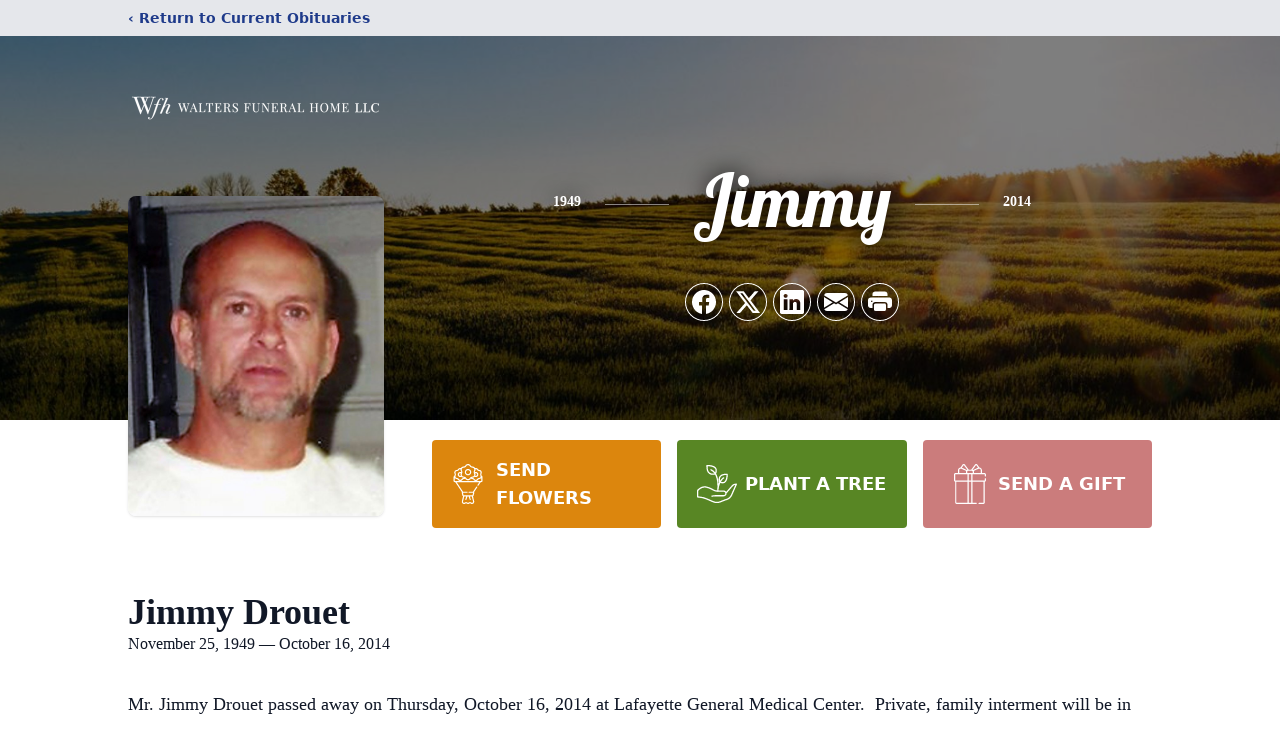

--- FILE ---
content_type: text/html; charset=utf-8
request_url: https://www.google.com/recaptcha/enterprise/anchor?ar=1&k=6Lc5nIQhAAAAAFohJNzCAu3t6v_uBVpq43-pdX_n&co=aHR0cHM6Ly93d3cud2FsdGVyc2ZoLmNvbTo0NDM.&hl=en&type=image&v=PoyoqOPhxBO7pBk68S4YbpHZ&theme=light&size=invisible&badge=bottomright&anchor-ms=20000&execute-ms=30000&cb=nca5g12sarat
body_size: 48750
content:
<!DOCTYPE HTML><html dir="ltr" lang="en"><head><meta http-equiv="Content-Type" content="text/html; charset=UTF-8">
<meta http-equiv="X-UA-Compatible" content="IE=edge">
<title>reCAPTCHA</title>
<style type="text/css">
/* cyrillic-ext */
@font-face {
  font-family: 'Roboto';
  font-style: normal;
  font-weight: 400;
  font-stretch: 100%;
  src: url(//fonts.gstatic.com/s/roboto/v48/KFO7CnqEu92Fr1ME7kSn66aGLdTylUAMa3GUBHMdazTgWw.woff2) format('woff2');
  unicode-range: U+0460-052F, U+1C80-1C8A, U+20B4, U+2DE0-2DFF, U+A640-A69F, U+FE2E-FE2F;
}
/* cyrillic */
@font-face {
  font-family: 'Roboto';
  font-style: normal;
  font-weight: 400;
  font-stretch: 100%;
  src: url(//fonts.gstatic.com/s/roboto/v48/KFO7CnqEu92Fr1ME7kSn66aGLdTylUAMa3iUBHMdazTgWw.woff2) format('woff2');
  unicode-range: U+0301, U+0400-045F, U+0490-0491, U+04B0-04B1, U+2116;
}
/* greek-ext */
@font-face {
  font-family: 'Roboto';
  font-style: normal;
  font-weight: 400;
  font-stretch: 100%;
  src: url(//fonts.gstatic.com/s/roboto/v48/KFO7CnqEu92Fr1ME7kSn66aGLdTylUAMa3CUBHMdazTgWw.woff2) format('woff2');
  unicode-range: U+1F00-1FFF;
}
/* greek */
@font-face {
  font-family: 'Roboto';
  font-style: normal;
  font-weight: 400;
  font-stretch: 100%;
  src: url(//fonts.gstatic.com/s/roboto/v48/KFO7CnqEu92Fr1ME7kSn66aGLdTylUAMa3-UBHMdazTgWw.woff2) format('woff2');
  unicode-range: U+0370-0377, U+037A-037F, U+0384-038A, U+038C, U+038E-03A1, U+03A3-03FF;
}
/* math */
@font-face {
  font-family: 'Roboto';
  font-style: normal;
  font-weight: 400;
  font-stretch: 100%;
  src: url(//fonts.gstatic.com/s/roboto/v48/KFO7CnqEu92Fr1ME7kSn66aGLdTylUAMawCUBHMdazTgWw.woff2) format('woff2');
  unicode-range: U+0302-0303, U+0305, U+0307-0308, U+0310, U+0312, U+0315, U+031A, U+0326-0327, U+032C, U+032F-0330, U+0332-0333, U+0338, U+033A, U+0346, U+034D, U+0391-03A1, U+03A3-03A9, U+03B1-03C9, U+03D1, U+03D5-03D6, U+03F0-03F1, U+03F4-03F5, U+2016-2017, U+2034-2038, U+203C, U+2040, U+2043, U+2047, U+2050, U+2057, U+205F, U+2070-2071, U+2074-208E, U+2090-209C, U+20D0-20DC, U+20E1, U+20E5-20EF, U+2100-2112, U+2114-2115, U+2117-2121, U+2123-214F, U+2190, U+2192, U+2194-21AE, U+21B0-21E5, U+21F1-21F2, U+21F4-2211, U+2213-2214, U+2216-22FF, U+2308-230B, U+2310, U+2319, U+231C-2321, U+2336-237A, U+237C, U+2395, U+239B-23B7, U+23D0, U+23DC-23E1, U+2474-2475, U+25AF, U+25B3, U+25B7, U+25BD, U+25C1, U+25CA, U+25CC, U+25FB, U+266D-266F, U+27C0-27FF, U+2900-2AFF, U+2B0E-2B11, U+2B30-2B4C, U+2BFE, U+3030, U+FF5B, U+FF5D, U+1D400-1D7FF, U+1EE00-1EEFF;
}
/* symbols */
@font-face {
  font-family: 'Roboto';
  font-style: normal;
  font-weight: 400;
  font-stretch: 100%;
  src: url(//fonts.gstatic.com/s/roboto/v48/KFO7CnqEu92Fr1ME7kSn66aGLdTylUAMaxKUBHMdazTgWw.woff2) format('woff2');
  unicode-range: U+0001-000C, U+000E-001F, U+007F-009F, U+20DD-20E0, U+20E2-20E4, U+2150-218F, U+2190, U+2192, U+2194-2199, U+21AF, U+21E6-21F0, U+21F3, U+2218-2219, U+2299, U+22C4-22C6, U+2300-243F, U+2440-244A, U+2460-24FF, U+25A0-27BF, U+2800-28FF, U+2921-2922, U+2981, U+29BF, U+29EB, U+2B00-2BFF, U+4DC0-4DFF, U+FFF9-FFFB, U+10140-1018E, U+10190-1019C, U+101A0, U+101D0-101FD, U+102E0-102FB, U+10E60-10E7E, U+1D2C0-1D2D3, U+1D2E0-1D37F, U+1F000-1F0FF, U+1F100-1F1AD, U+1F1E6-1F1FF, U+1F30D-1F30F, U+1F315, U+1F31C, U+1F31E, U+1F320-1F32C, U+1F336, U+1F378, U+1F37D, U+1F382, U+1F393-1F39F, U+1F3A7-1F3A8, U+1F3AC-1F3AF, U+1F3C2, U+1F3C4-1F3C6, U+1F3CA-1F3CE, U+1F3D4-1F3E0, U+1F3ED, U+1F3F1-1F3F3, U+1F3F5-1F3F7, U+1F408, U+1F415, U+1F41F, U+1F426, U+1F43F, U+1F441-1F442, U+1F444, U+1F446-1F449, U+1F44C-1F44E, U+1F453, U+1F46A, U+1F47D, U+1F4A3, U+1F4B0, U+1F4B3, U+1F4B9, U+1F4BB, U+1F4BF, U+1F4C8-1F4CB, U+1F4D6, U+1F4DA, U+1F4DF, U+1F4E3-1F4E6, U+1F4EA-1F4ED, U+1F4F7, U+1F4F9-1F4FB, U+1F4FD-1F4FE, U+1F503, U+1F507-1F50B, U+1F50D, U+1F512-1F513, U+1F53E-1F54A, U+1F54F-1F5FA, U+1F610, U+1F650-1F67F, U+1F687, U+1F68D, U+1F691, U+1F694, U+1F698, U+1F6AD, U+1F6B2, U+1F6B9-1F6BA, U+1F6BC, U+1F6C6-1F6CF, U+1F6D3-1F6D7, U+1F6E0-1F6EA, U+1F6F0-1F6F3, U+1F6F7-1F6FC, U+1F700-1F7FF, U+1F800-1F80B, U+1F810-1F847, U+1F850-1F859, U+1F860-1F887, U+1F890-1F8AD, U+1F8B0-1F8BB, U+1F8C0-1F8C1, U+1F900-1F90B, U+1F93B, U+1F946, U+1F984, U+1F996, U+1F9E9, U+1FA00-1FA6F, U+1FA70-1FA7C, U+1FA80-1FA89, U+1FA8F-1FAC6, U+1FACE-1FADC, U+1FADF-1FAE9, U+1FAF0-1FAF8, U+1FB00-1FBFF;
}
/* vietnamese */
@font-face {
  font-family: 'Roboto';
  font-style: normal;
  font-weight: 400;
  font-stretch: 100%;
  src: url(//fonts.gstatic.com/s/roboto/v48/KFO7CnqEu92Fr1ME7kSn66aGLdTylUAMa3OUBHMdazTgWw.woff2) format('woff2');
  unicode-range: U+0102-0103, U+0110-0111, U+0128-0129, U+0168-0169, U+01A0-01A1, U+01AF-01B0, U+0300-0301, U+0303-0304, U+0308-0309, U+0323, U+0329, U+1EA0-1EF9, U+20AB;
}
/* latin-ext */
@font-face {
  font-family: 'Roboto';
  font-style: normal;
  font-weight: 400;
  font-stretch: 100%;
  src: url(//fonts.gstatic.com/s/roboto/v48/KFO7CnqEu92Fr1ME7kSn66aGLdTylUAMa3KUBHMdazTgWw.woff2) format('woff2');
  unicode-range: U+0100-02BA, U+02BD-02C5, U+02C7-02CC, U+02CE-02D7, U+02DD-02FF, U+0304, U+0308, U+0329, U+1D00-1DBF, U+1E00-1E9F, U+1EF2-1EFF, U+2020, U+20A0-20AB, U+20AD-20C0, U+2113, U+2C60-2C7F, U+A720-A7FF;
}
/* latin */
@font-face {
  font-family: 'Roboto';
  font-style: normal;
  font-weight: 400;
  font-stretch: 100%;
  src: url(//fonts.gstatic.com/s/roboto/v48/KFO7CnqEu92Fr1ME7kSn66aGLdTylUAMa3yUBHMdazQ.woff2) format('woff2');
  unicode-range: U+0000-00FF, U+0131, U+0152-0153, U+02BB-02BC, U+02C6, U+02DA, U+02DC, U+0304, U+0308, U+0329, U+2000-206F, U+20AC, U+2122, U+2191, U+2193, U+2212, U+2215, U+FEFF, U+FFFD;
}
/* cyrillic-ext */
@font-face {
  font-family: 'Roboto';
  font-style: normal;
  font-weight: 500;
  font-stretch: 100%;
  src: url(//fonts.gstatic.com/s/roboto/v48/KFO7CnqEu92Fr1ME7kSn66aGLdTylUAMa3GUBHMdazTgWw.woff2) format('woff2');
  unicode-range: U+0460-052F, U+1C80-1C8A, U+20B4, U+2DE0-2DFF, U+A640-A69F, U+FE2E-FE2F;
}
/* cyrillic */
@font-face {
  font-family: 'Roboto';
  font-style: normal;
  font-weight: 500;
  font-stretch: 100%;
  src: url(//fonts.gstatic.com/s/roboto/v48/KFO7CnqEu92Fr1ME7kSn66aGLdTylUAMa3iUBHMdazTgWw.woff2) format('woff2');
  unicode-range: U+0301, U+0400-045F, U+0490-0491, U+04B0-04B1, U+2116;
}
/* greek-ext */
@font-face {
  font-family: 'Roboto';
  font-style: normal;
  font-weight: 500;
  font-stretch: 100%;
  src: url(//fonts.gstatic.com/s/roboto/v48/KFO7CnqEu92Fr1ME7kSn66aGLdTylUAMa3CUBHMdazTgWw.woff2) format('woff2');
  unicode-range: U+1F00-1FFF;
}
/* greek */
@font-face {
  font-family: 'Roboto';
  font-style: normal;
  font-weight: 500;
  font-stretch: 100%;
  src: url(//fonts.gstatic.com/s/roboto/v48/KFO7CnqEu92Fr1ME7kSn66aGLdTylUAMa3-UBHMdazTgWw.woff2) format('woff2');
  unicode-range: U+0370-0377, U+037A-037F, U+0384-038A, U+038C, U+038E-03A1, U+03A3-03FF;
}
/* math */
@font-face {
  font-family: 'Roboto';
  font-style: normal;
  font-weight: 500;
  font-stretch: 100%;
  src: url(//fonts.gstatic.com/s/roboto/v48/KFO7CnqEu92Fr1ME7kSn66aGLdTylUAMawCUBHMdazTgWw.woff2) format('woff2');
  unicode-range: U+0302-0303, U+0305, U+0307-0308, U+0310, U+0312, U+0315, U+031A, U+0326-0327, U+032C, U+032F-0330, U+0332-0333, U+0338, U+033A, U+0346, U+034D, U+0391-03A1, U+03A3-03A9, U+03B1-03C9, U+03D1, U+03D5-03D6, U+03F0-03F1, U+03F4-03F5, U+2016-2017, U+2034-2038, U+203C, U+2040, U+2043, U+2047, U+2050, U+2057, U+205F, U+2070-2071, U+2074-208E, U+2090-209C, U+20D0-20DC, U+20E1, U+20E5-20EF, U+2100-2112, U+2114-2115, U+2117-2121, U+2123-214F, U+2190, U+2192, U+2194-21AE, U+21B0-21E5, U+21F1-21F2, U+21F4-2211, U+2213-2214, U+2216-22FF, U+2308-230B, U+2310, U+2319, U+231C-2321, U+2336-237A, U+237C, U+2395, U+239B-23B7, U+23D0, U+23DC-23E1, U+2474-2475, U+25AF, U+25B3, U+25B7, U+25BD, U+25C1, U+25CA, U+25CC, U+25FB, U+266D-266F, U+27C0-27FF, U+2900-2AFF, U+2B0E-2B11, U+2B30-2B4C, U+2BFE, U+3030, U+FF5B, U+FF5D, U+1D400-1D7FF, U+1EE00-1EEFF;
}
/* symbols */
@font-face {
  font-family: 'Roboto';
  font-style: normal;
  font-weight: 500;
  font-stretch: 100%;
  src: url(//fonts.gstatic.com/s/roboto/v48/KFO7CnqEu92Fr1ME7kSn66aGLdTylUAMaxKUBHMdazTgWw.woff2) format('woff2');
  unicode-range: U+0001-000C, U+000E-001F, U+007F-009F, U+20DD-20E0, U+20E2-20E4, U+2150-218F, U+2190, U+2192, U+2194-2199, U+21AF, U+21E6-21F0, U+21F3, U+2218-2219, U+2299, U+22C4-22C6, U+2300-243F, U+2440-244A, U+2460-24FF, U+25A0-27BF, U+2800-28FF, U+2921-2922, U+2981, U+29BF, U+29EB, U+2B00-2BFF, U+4DC0-4DFF, U+FFF9-FFFB, U+10140-1018E, U+10190-1019C, U+101A0, U+101D0-101FD, U+102E0-102FB, U+10E60-10E7E, U+1D2C0-1D2D3, U+1D2E0-1D37F, U+1F000-1F0FF, U+1F100-1F1AD, U+1F1E6-1F1FF, U+1F30D-1F30F, U+1F315, U+1F31C, U+1F31E, U+1F320-1F32C, U+1F336, U+1F378, U+1F37D, U+1F382, U+1F393-1F39F, U+1F3A7-1F3A8, U+1F3AC-1F3AF, U+1F3C2, U+1F3C4-1F3C6, U+1F3CA-1F3CE, U+1F3D4-1F3E0, U+1F3ED, U+1F3F1-1F3F3, U+1F3F5-1F3F7, U+1F408, U+1F415, U+1F41F, U+1F426, U+1F43F, U+1F441-1F442, U+1F444, U+1F446-1F449, U+1F44C-1F44E, U+1F453, U+1F46A, U+1F47D, U+1F4A3, U+1F4B0, U+1F4B3, U+1F4B9, U+1F4BB, U+1F4BF, U+1F4C8-1F4CB, U+1F4D6, U+1F4DA, U+1F4DF, U+1F4E3-1F4E6, U+1F4EA-1F4ED, U+1F4F7, U+1F4F9-1F4FB, U+1F4FD-1F4FE, U+1F503, U+1F507-1F50B, U+1F50D, U+1F512-1F513, U+1F53E-1F54A, U+1F54F-1F5FA, U+1F610, U+1F650-1F67F, U+1F687, U+1F68D, U+1F691, U+1F694, U+1F698, U+1F6AD, U+1F6B2, U+1F6B9-1F6BA, U+1F6BC, U+1F6C6-1F6CF, U+1F6D3-1F6D7, U+1F6E0-1F6EA, U+1F6F0-1F6F3, U+1F6F7-1F6FC, U+1F700-1F7FF, U+1F800-1F80B, U+1F810-1F847, U+1F850-1F859, U+1F860-1F887, U+1F890-1F8AD, U+1F8B0-1F8BB, U+1F8C0-1F8C1, U+1F900-1F90B, U+1F93B, U+1F946, U+1F984, U+1F996, U+1F9E9, U+1FA00-1FA6F, U+1FA70-1FA7C, U+1FA80-1FA89, U+1FA8F-1FAC6, U+1FACE-1FADC, U+1FADF-1FAE9, U+1FAF0-1FAF8, U+1FB00-1FBFF;
}
/* vietnamese */
@font-face {
  font-family: 'Roboto';
  font-style: normal;
  font-weight: 500;
  font-stretch: 100%;
  src: url(//fonts.gstatic.com/s/roboto/v48/KFO7CnqEu92Fr1ME7kSn66aGLdTylUAMa3OUBHMdazTgWw.woff2) format('woff2');
  unicode-range: U+0102-0103, U+0110-0111, U+0128-0129, U+0168-0169, U+01A0-01A1, U+01AF-01B0, U+0300-0301, U+0303-0304, U+0308-0309, U+0323, U+0329, U+1EA0-1EF9, U+20AB;
}
/* latin-ext */
@font-face {
  font-family: 'Roboto';
  font-style: normal;
  font-weight: 500;
  font-stretch: 100%;
  src: url(//fonts.gstatic.com/s/roboto/v48/KFO7CnqEu92Fr1ME7kSn66aGLdTylUAMa3KUBHMdazTgWw.woff2) format('woff2');
  unicode-range: U+0100-02BA, U+02BD-02C5, U+02C7-02CC, U+02CE-02D7, U+02DD-02FF, U+0304, U+0308, U+0329, U+1D00-1DBF, U+1E00-1E9F, U+1EF2-1EFF, U+2020, U+20A0-20AB, U+20AD-20C0, U+2113, U+2C60-2C7F, U+A720-A7FF;
}
/* latin */
@font-face {
  font-family: 'Roboto';
  font-style: normal;
  font-weight: 500;
  font-stretch: 100%;
  src: url(//fonts.gstatic.com/s/roboto/v48/KFO7CnqEu92Fr1ME7kSn66aGLdTylUAMa3yUBHMdazQ.woff2) format('woff2');
  unicode-range: U+0000-00FF, U+0131, U+0152-0153, U+02BB-02BC, U+02C6, U+02DA, U+02DC, U+0304, U+0308, U+0329, U+2000-206F, U+20AC, U+2122, U+2191, U+2193, U+2212, U+2215, U+FEFF, U+FFFD;
}
/* cyrillic-ext */
@font-face {
  font-family: 'Roboto';
  font-style: normal;
  font-weight: 900;
  font-stretch: 100%;
  src: url(//fonts.gstatic.com/s/roboto/v48/KFO7CnqEu92Fr1ME7kSn66aGLdTylUAMa3GUBHMdazTgWw.woff2) format('woff2');
  unicode-range: U+0460-052F, U+1C80-1C8A, U+20B4, U+2DE0-2DFF, U+A640-A69F, U+FE2E-FE2F;
}
/* cyrillic */
@font-face {
  font-family: 'Roboto';
  font-style: normal;
  font-weight: 900;
  font-stretch: 100%;
  src: url(//fonts.gstatic.com/s/roboto/v48/KFO7CnqEu92Fr1ME7kSn66aGLdTylUAMa3iUBHMdazTgWw.woff2) format('woff2');
  unicode-range: U+0301, U+0400-045F, U+0490-0491, U+04B0-04B1, U+2116;
}
/* greek-ext */
@font-face {
  font-family: 'Roboto';
  font-style: normal;
  font-weight: 900;
  font-stretch: 100%;
  src: url(//fonts.gstatic.com/s/roboto/v48/KFO7CnqEu92Fr1ME7kSn66aGLdTylUAMa3CUBHMdazTgWw.woff2) format('woff2');
  unicode-range: U+1F00-1FFF;
}
/* greek */
@font-face {
  font-family: 'Roboto';
  font-style: normal;
  font-weight: 900;
  font-stretch: 100%;
  src: url(//fonts.gstatic.com/s/roboto/v48/KFO7CnqEu92Fr1ME7kSn66aGLdTylUAMa3-UBHMdazTgWw.woff2) format('woff2');
  unicode-range: U+0370-0377, U+037A-037F, U+0384-038A, U+038C, U+038E-03A1, U+03A3-03FF;
}
/* math */
@font-face {
  font-family: 'Roboto';
  font-style: normal;
  font-weight: 900;
  font-stretch: 100%;
  src: url(//fonts.gstatic.com/s/roboto/v48/KFO7CnqEu92Fr1ME7kSn66aGLdTylUAMawCUBHMdazTgWw.woff2) format('woff2');
  unicode-range: U+0302-0303, U+0305, U+0307-0308, U+0310, U+0312, U+0315, U+031A, U+0326-0327, U+032C, U+032F-0330, U+0332-0333, U+0338, U+033A, U+0346, U+034D, U+0391-03A1, U+03A3-03A9, U+03B1-03C9, U+03D1, U+03D5-03D6, U+03F0-03F1, U+03F4-03F5, U+2016-2017, U+2034-2038, U+203C, U+2040, U+2043, U+2047, U+2050, U+2057, U+205F, U+2070-2071, U+2074-208E, U+2090-209C, U+20D0-20DC, U+20E1, U+20E5-20EF, U+2100-2112, U+2114-2115, U+2117-2121, U+2123-214F, U+2190, U+2192, U+2194-21AE, U+21B0-21E5, U+21F1-21F2, U+21F4-2211, U+2213-2214, U+2216-22FF, U+2308-230B, U+2310, U+2319, U+231C-2321, U+2336-237A, U+237C, U+2395, U+239B-23B7, U+23D0, U+23DC-23E1, U+2474-2475, U+25AF, U+25B3, U+25B7, U+25BD, U+25C1, U+25CA, U+25CC, U+25FB, U+266D-266F, U+27C0-27FF, U+2900-2AFF, U+2B0E-2B11, U+2B30-2B4C, U+2BFE, U+3030, U+FF5B, U+FF5D, U+1D400-1D7FF, U+1EE00-1EEFF;
}
/* symbols */
@font-face {
  font-family: 'Roboto';
  font-style: normal;
  font-weight: 900;
  font-stretch: 100%;
  src: url(//fonts.gstatic.com/s/roboto/v48/KFO7CnqEu92Fr1ME7kSn66aGLdTylUAMaxKUBHMdazTgWw.woff2) format('woff2');
  unicode-range: U+0001-000C, U+000E-001F, U+007F-009F, U+20DD-20E0, U+20E2-20E4, U+2150-218F, U+2190, U+2192, U+2194-2199, U+21AF, U+21E6-21F0, U+21F3, U+2218-2219, U+2299, U+22C4-22C6, U+2300-243F, U+2440-244A, U+2460-24FF, U+25A0-27BF, U+2800-28FF, U+2921-2922, U+2981, U+29BF, U+29EB, U+2B00-2BFF, U+4DC0-4DFF, U+FFF9-FFFB, U+10140-1018E, U+10190-1019C, U+101A0, U+101D0-101FD, U+102E0-102FB, U+10E60-10E7E, U+1D2C0-1D2D3, U+1D2E0-1D37F, U+1F000-1F0FF, U+1F100-1F1AD, U+1F1E6-1F1FF, U+1F30D-1F30F, U+1F315, U+1F31C, U+1F31E, U+1F320-1F32C, U+1F336, U+1F378, U+1F37D, U+1F382, U+1F393-1F39F, U+1F3A7-1F3A8, U+1F3AC-1F3AF, U+1F3C2, U+1F3C4-1F3C6, U+1F3CA-1F3CE, U+1F3D4-1F3E0, U+1F3ED, U+1F3F1-1F3F3, U+1F3F5-1F3F7, U+1F408, U+1F415, U+1F41F, U+1F426, U+1F43F, U+1F441-1F442, U+1F444, U+1F446-1F449, U+1F44C-1F44E, U+1F453, U+1F46A, U+1F47D, U+1F4A3, U+1F4B0, U+1F4B3, U+1F4B9, U+1F4BB, U+1F4BF, U+1F4C8-1F4CB, U+1F4D6, U+1F4DA, U+1F4DF, U+1F4E3-1F4E6, U+1F4EA-1F4ED, U+1F4F7, U+1F4F9-1F4FB, U+1F4FD-1F4FE, U+1F503, U+1F507-1F50B, U+1F50D, U+1F512-1F513, U+1F53E-1F54A, U+1F54F-1F5FA, U+1F610, U+1F650-1F67F, U+1F687, U+1F68D, U+1F691, U+1F694, U+1F698, U+1F6AD, U+1F6B2, U+1F6B9-1F6BA, U+1F6BC, U+1F6C6-1F6CF, U+1F6D3-1F6D7, U+1F6E0-1F6EA, U+1F6F0-1F6F3, U+1F6F7-1F6FC, U+1F700-1F7FF, U+1F800-1F80B, U+1F810-1F847, U+1F850-1F859, U+1F860-1F887, U+1F890-1F8AD, U+1F8B0-1F8BB, U+1F8C0-1F8C1, U+1F900-1F90B, U+1F93B, U+1F946, U+1F984, U+1F996, U+1F9E9, U+1FA00-1FA6F, U+1FA70-1FA7C, U+1FA80-1FA89, U+1FA8F-1FAC6, U+1FACE-1FADC, U+1FADF-1FAE9, U+1FAF0-1FAF8, U+1FB00-1FBFF;
}
/* vietnamese */
@font-face {
  font-family: 'Roboto';
  font-style: normal;
  font-weight: 900;
  font-stretch: 100%;
  src: url(//fonts.gstatic.com/s/roboto/v48/KFO7CnqEu92Fr1ME7kSn66aGLdTylUAMa3OUBHMdazTgWw.woff2) format('woff2');
  unicode-range: U+0102-0103, U+0110-0111, U+0128-0129, U+0168-0169, U+01A0-01A1, U+01AF-01B0, U+0300-0301, U+0303-0304, U+0308-0309, U+0323, U+0329, U+1EA0-1EF9, U+20AB;
}
/* latin-ext */
@font-face {
  font-family: 'Roboto';
  font-style: normal;
  font-weight: 900;
  font-stretch: 100%;
  src: url(//fonts.gstatic.com/s/roboto/v48/KFO7CnqEu92Fr1ME7kSn66aGLdTylUAMa3KUBHMdazTgWw.woff2) format('woff2');
  unicode-range: U+0100-02BA, U+02BD-02C5, U+02C7-02CC, U+02CE-02D7, U+02DD-02FF, U+0304, U+0308, U+0329, U+1D00-1DBF, U+1E00-1E9F, U+1EF2-1EFF, U+2020, U+20A0-20AB, U+20AD-20C0, U+2113, U+2C60-2C7F, U+A720-A7FF;
}
/* latin */
@font-face {
  font-family: 'Roboto';
  font-style: normal;
  font-weight: 900;
  font-stretch: 100%;
  src: url(//fonts.gstatic.com/s/roboto/v48/KFO7CnqEu92Fr1ME7kSn66aGLdTylUAMa3yUBHMdazQ.woff2) format('woff2');
  unicode-range: U+0000-00FF, U+0131, U+0152-0153, U+02BB-02BC, U+02C6, U+02DA, U+02DC, U+0304, U+0308, U+0329, U+2000-206F, U+20AC, U+2122, U+2191, U+2193, U+2212, U+2215, U+FEFF, U+FFFD;
}

</style>
<link rel="stylesheet" type="text/css" href="https://www.gstatic.com/recaptcha/releases/PoyoqOPhxBO7pBk68S4YbpHZ/styles__ltr.css">
<script nonce="BsmS-V6dJX6-3zRGRKOMVg" type="text/javascript">window['__recaptcha_api'] = 'https://www.google.com/recaptcha/enterprise/';</script>
<script type="text/javascript" src="https://www.gstatic.com/recaptcha/releases/PoyoqOPhxBO7pBk68S4YbpHZ/recaptcha__en.js" nonce="BsmS-V6dJX6-3zRGRKOMVg">
      
    </script></head>
<body><div id="rc-anchor-alert" class="rc-anchor-alert"></div>
<input type="hidden" id="recaptcha-token" value="[base64]">
<script type="text/javascript" nonce="BsmS-V6dJX6-3zRGRKOMVg">
      recaptcha.anchor.Main.init("[\x22ainput\x22,[\x22bgdata\x22,\x22\x22,\[base64]/[base64]/[base64]/ZyhXLGgpOnEoW04sMjEsbF0sVywwKSxoKSxmYWxzZSxmYWxzZSl9Y2F0Y2goayl7RygzNTgsVyk/[base64]/[base64]/[base64]/[base64]/[base64]/[base64]/[base64]/bmV3IEJbT10oRFswXSk6dz09Mj9uZXcgQltPXShEWzBdLERbMV0pOnc9PTM/bmV3IEJbT10oRFswXSxEWzFdLERbMl0pOnc9PTQ/[base64]/[base64]/[base64]/[base64]/[base64]\\u003d\x22,\[base64]\\u003d\\u003d\x22,\x22w4/ChhXDuFIXMsO/wrVpVsO/w77DpMKpwqteEX0Dwq7CvsOWbjV2VjHChD4fY8OlS8KcKWJpw7rDszjDucK4fcOmcMKnNcOuYMKMJ8OJwodJwpxdIADDgDUZKGnDhivDvgEywqUuARB9RTU0JRfCvsKYesOPCsKuw5zDoS/CmTbDrMOKwr3DrWxEw7HCq8O7w4QlNMKeZsOewqXCoDzCljTDhD87XsK1YF3DnQ5/OcKYw6kSw7lYecK6UQggw5rCvjt1bwgnw4PDhsK9Hy/ChsOzwpbDi8OMw68NG1ZFwpLCvMKyw5RkP8KDw6rDucKEJ8Kaw7LCocK2wqDColU+OMK8woZRw4VQIsKrworCo8KWPwnCmcOXXCzCqsKzDD3Cv8KgwqXCi3bDpBXClMOZwp1Kw4bCt8OqJ1/DuyrCv0/DgsOpwq3DqgfDsmMrw5okLMO1X8Oiw6jDnBHDuBDDmijDih9CPEUDwrwiwpvClSQgXsOnHsOJw5VDdx8Swr48XGbDixHDgcOJw6rDscKpwrQEwrFkw4pfVMOtwrYnwp3DosKdw5IJw5/CpcKXZcOTb8OtCsOAKjkDwogHw7VePcOBwosZXBvDjMK0FMKOaTnCr8O8wpzDsxrCrcK4w4ITwoo0wqUCw4bCswsBPsKpU0diDsKbw7xqESkvwoPCiy/CmSVBw7bDsFfDvWzCklNVw5sBwrzDs0JvNm7DnX3CgcK5w7txw6NlLsKkw5TDl3HDhcONwo9mw73Dk8Orw4rCpD7DvsKYw5UERcOWbDPCo8OEw61nYmtJw5gLdMOLwp7CqF/DgcOMw5PCqDzCpMO0e1LDsWDCmhXCqxpnPsKJacKTYMKUXMKWw6J0QsKUX1FuwrRoI8KOw6bDmgkMPHFheWAWw5TDsMK8w7wueMOjBA8aSQxgcsK/M0tSFS9dBQdRwpQ+eMOnw7cgwoDCpcONwqxGXz5FAMKew5h1woLDn8O2TcO0U8Olw5/CqMKnP1gIwpnCp8KCA8Kad8KqwpPCosOaw4pWc2swT8OyRRtKBUQjw4bCmsKreG1TVnN4IcK9wpxxw6l8w5YOwpw/w6PCi2oqBcOvw7QdVMObwr/DmAIOw5XDl3jCgsKcd0rClsOqVTg6w75uw51Nw4paV8KLVcOnK2HChcO5H8K2TzIVaMORwrY5w6RxL8Osb3opwpXCskYyCcKWPEvDmnHDsMKdw7nCqFNdbMK4H8K9KDjDvcOSPS3Cr8ObX0rCn8KNSW/DosKcKyXChhfDlz3CtwvDnUjDvCEhwp/CiMO/RcKCw4AjwoRSwojCvMKBKXtJIQpJwoPDhMKjw4YcwobCtXLCgBEUKFrCisK/dADDt8KiFlzDu8KrUUvDkTjDnsOWBQXCvRnDpMKEwodufMOaLE9pw7FNwovCjcK+w7Z2Cw42w6HDrsKmI8OVwprDtMO2w7t3wpc/LRR8CB/DjsKpZXjDj8O4wrLCmGrCrQPCuMKiEMK+wpZzwoPCkltKFwcOw5jCgybDhMKBw5XCt0BXwp8Kw7lpQsOOwpLDnsO0M8Kzwqtuw7tEw5YlVkk+GAfDlFLCm1fDn8ONKMKZVgMiw4pFDsO2fxNTw4vDmMKZAn/CscKhBEt9ZMKkSMOWaUfDh1gWw7txKWjDpyw2O1LCv8KOEMOTw6rDjVYzw6g6w7M5wpPDhAUiwqrDvsO/w456wpjDtcKawq0jCMO0wrDDjgkvSsKEHsOOLSY5w51yWw/Dq8KgQcK3w6VOU8KtcFHDtGPCqMKVwqTCmcKRwpdQIsKpVMKZwoDDn8K0w4hNw47DjQfCrcKMwo8KEztWBUEnwqHCk8KrU8OcVMOyMxnCgiLCqMOUw4IEwootEcOefjlPwr7CgsKBU3ZUc3zCkMOEIHbDr3h5VcKvN8KrRykbwprDkcODwr/DjwwBQ8Oww4TCp8Kuw4k0w75Sw7l/wpPDhcOkS8OhPsK0w58SwoZ2OsKHH14YwofCnhUmw5LCk2klwr/DgnvCn1Qqw7TCmMORwqF8AQHDkcOkwpgpGcO3QMO/w6UvIMOCGRUBVELCusOOZ8O+Z8OuNQ8ESsO9H8KJH0lnL3LDscOrw4NCZcOHXwsNK2xTw4zCj8OrEEfDnC3DqQHDpCbCoMKNwpgpIMOxwrHDiCzCu8OzEC/DuXdHYRZeFcK8LsK/BxjCug4Cw5VYCy/DvcK2w5bCg8K/OgADwoTDkExTRhTCp8K/wrbCmMOHw4XDtcKYw7HDg8Knwq1ea2nCjsKUNXAUC8OhwpIbw6LDmcO3w6/DpVfDgsKHwrLCpcKiwqUDZMKbNnHDjcO1IsKiWMO9w5fDvhoUwoxUwoEZXcKbFjHCkcKbw7jCjmbDpcOKwrLCp8O+UjUsw4/Cp8KlwpvDkGJCwrhcd8Ktw7stOcKKw5JCwr9Fc2FUcXTCjD1FSkFCw69Cw6rDp8KIwqnDhhNpwrd2wqM1En4pwpDDsMO0WsOdccK2a8OqUlMbw45ew7TDhlXDuT/CtU0YA8KAwq1dCMKewppawrPCnhLDmF1awqzDk8Kuw7jCtMO4N8KSwqTDrMK3wp5iQcKdUg9Yw6bCu8Oowp3Cs1sHIjkJIcKbDEjCtsKnQwrDuMKyw4LDnMKyw6rCvMOzccOcw4DDuMOcacK9dsKewq0lKG/CjUhjTsKew4DDpsK+fcOEc8OHw48VJnjCiRPDtxhEDS1/WDVbB3Ezw7MXw4UCwonCmsKZBMK7w67Dk3VAN3EtdcKHUwnDh8KVw4bDkcKUU3vCs8OYIFzDisKuPVjDlhRRwq7Cjlg/wrLDmBRPCAbDrcOCRkwleClRwrHDpGxfIhQQwqdNKMOhwqMjRcKNwq44w7kKdcOpwqvDsVc1wpfDjmjCrMOTXkzDiMKCVcKWasKMwoDDtMKqJkobw7TDuCZNHMKHwrYBQivDrTshw7ljFk5pwqvCokVUwo3DgcOobMKDwovCqhHDjk4Iw5/DiA9SfRRMN2fDpgRzMcOqdiTDrMOewoILehVww64iwo4kVU7CssK4D3NGRjJCw5TCtcKvGAzDsyTDonU3F8O4XsOrw4QrwqzCtsO1w6HCtcOjw4QOJ8K8wpRNFMKBwrLCoQbCkMKNwrvCtkcRwrHCrVHDqg/Ck8ONInrDpCwdw7fCuFBhwpzCpcKjwoXDqB3CuMKLw6sBwoHCmArCncKNcDMvw6PCk2rDncKpU8K1S8OTNCrCjVlETMK0WcK2Hi7CjcOow7dEPH/DvlogZ8KZw4/DisOEL8OmB8K/bsO0w7XDvHzDmE/CoMKmasO6w5Fhwr/DmU19e23CvDDCkGAMTHtJw5/Dt2bCnMK5NiHCnsO8eMKdecKKVE3CtsKKwrvCpsKoLDDCqH7DqmMyw6/Cv8KRw7bDgsKnwq5UewXCscKWw6prc8Oiw7nDjQHDjsOpwp/DkkwuFMONwqU7UsK9wobCk1JPOmnDuGAww7HDssKtw7I4B2/Csi8lw4rCm2taA1DDsDpyY8Onw7p9JcOCRRJfw63CscKAw6PDi8OBw5PDg2LCisOWwqrDixHDl8O7w7LDncKjw5VhSwnDhsOXw6zDgMOIIRQZXW/DkcOawoo4ccOMXcKhw6wPU8Oyw5wyw5zCo8Kgwo3CmMKZw4rDnl/Don7CsgHDpMKlWMKLMcKxbcK3w4jChsKXJXrCs3NrwpYMwqkzw4rCs8KYwrl3wpDCs183aHA/[base64]/N8K6woA2TiTDrcONwrh9JMKJwqvChkQBY8K9WMKAwobDscKlNwLDsMKWPsKIwrLDtQbCsEPCrMOhEx9HwqLDuMOIRQ4bw5lwwpImDMKYwrNDKsOLwrPDhS/CoSAAEcK/[base64]/[base64]/BQXCh3vCp8OYRcOcUkfDp8OSwpzCrMKDRWDDuhw2wrYLw5PDhWZSwpAqRgLDkMKjXMOUwpzCqjENwr0vCyfCimzCkFUZGsOQJhjClhfDt0nCk8KHTMKlfWjDnMOVIQoYd8KhWWXChsKsRsOsQcOKwotgM1/Dr8KDBMKQIMOgwq3Dr8KpwpjDrWbCkl8aJ8KwSEvDg8KIwrUnwqXCqcKlwofCtzgBw4A7wq/CqULDpy5WGTJvFsOWw6bDmMO+CcORTMOdYsOrRjl1dANtIcK3wphrRz7DncKhwqjCmCUkw7LCnFBJN8O8diLDkcKWw5DDv8O/XyBtDcKGfHPCsisbw4zChMOdCcO7wo/DtFrCvQzCvFTDkxrClcOBw7zDtcK4w68twrjDqWrDh8KkKzFxw7MZwoDDvcO2wqjCosOSwpdWwqTDsMK9DEvCvmHCjXZ5E8O4W8OaGmRJPQ7DnUAyw7svworDlU4Qwq0Qw5sgKijDt8KIwr/DicKTb8OYNMOFaG7Drl7DhELCnMKUJlzCosKeHR8Bwp7CmVTCscKDwqXDrgrClxobwqR0WsOkTQoawoAKZi/[base64]/DkwcDw5DDj3bDqMOIw5LCiibDuhDDtsOcw4l/J8O1A8Krw4JCXADDm1l1N8OIwoVwwpfClkXCiHDDocOrw4DDjmDDuMO4wp7DocKPEEhnMcOewpLCl8KxF0LDgFPCkcKvdULCq8KxbMOswpTDhF3DscKpw53DogxRw4gjw6fCiMOAwp3Cq3ZLUh/DunzDr8KECsKEJAtpNiQtd8O2wqdywqTCq102w499wrZmHmZ5w7IOCyXCnT/DqAJ+w6pTw5DDvsO4YMOiChoCw6bCssOKFQF0wro8wqh0ZGbDosOaw55LYMO5wp3DrANSOcOIw6nCvxZ2wohjI8O5ck3CtnPCm8O2w7hcw5zCrcK7w7jCksK2bnzDpMOBwrUxEMO9w5LDhVJzwp1HPQYKwqpyw4/DkcONdCcSw5hOw5XCnsK/NcKiwo8hw4UmXsOIwqQdwrPDtDNkGxltwqYZw5fDjsK5wqPCqkh2wrdvw7LDpkrDuMKdwpwfVcOMEDbDl2UiWkrDjcOwC8KEw5RudFLCrgo8WsOrw47Cp8Kjw5/CrMKEwq/CjMOzKjTCnsKOc8KgworCiAQFIcObw4LCu8KHw7nCuEnCq8OzFgRXZcOGDsKVUT9fJMOpOAvCicKlUQEZwrtYIVB5woHDmcO5w6XDs8OOYy5CwqAlwp4gw5bDv3Iww5oqwrvCv8KRbsK2w4nDm2LDhsOxYhoJe8K6w6DCh3hGfC/DgSDDhQJTwrHDsMOHfQ7DmjssEMOawp3DvFPDs8O3wpxPwo9jKmIEO30Uw7rCmMKKwq5nMWXCpT3DkcOvwqjDswbDsMOsIyvCksKsZMKCFsKxwqLCtFfCj8OIw7nDrB3DmcO/wprDr8KGwqVswrEHdcOzVg3CucKew5rCrW/CvcKDw4fDpiJYHMOCw7bDjyPCp3rCrcOtIxTDvhrDgcKKHU3CvQEAcsKYwpbDoDwxfD3ClMKtw7wadngqwojDuyDDjwZXLkBOw6XDuB8hbmdFYCjCkwNbw6DDpg/CvRTDvMOjw5vCm3dhwrcVZ8Ksw73DpcKUw5DDkQEjwqpuw7fDhsOBBGY5w5fDu8OswqHDhAnChMOwfCdUwp0gVzUJwprDoAkDwr1Dw5IySsKjbXERwo1/E8O0w7QLLMKJw5rDmcOrwosIw7TDlcOTScKGw7LCpsOEecO9Y8Kcw7g3wpfCgxFnFhDCpDMPPTTDiMKEwo7DuMOdwp3CuMOpwoLCoHdCw7HDhsKVw5XDvTxRA8OrdjgkdhfDpgLDoGnCocK1VsORQkADU8OZw71TCsK/NcOKwpgoN8Ktw4TDtcKpwq4PV1AdIUIowp/CkVEIR8ObZH3DkMKbGhLDl3LCnMOyw7l8w6DDrcK0w7ZeVcK3w48/[base64]/[base64]/CicOCwqopbMOIwoDDu2Ngw50Pw6TDkMOTw7ddw4NDfgrCnG0DwpBmw6vDtcKGJjjCjDdFHUfCpMOmwrwsw7/[base64]/DcKBAcKnOTfDlwlSbsK6U8KXworDj3xbUgTDpcKIwoLDnsKAwo4SJy3CgCnCv0ANHXRjwqoHM8Obw5DDnMKgwqnCt8OKw4fClMK7JsKfw7UwPMKQfzIcbxrCg8KPw4V/w5sowqIxP8OYwo/DnxRZwqAhfUNWwq5EwohPH8KlT8O8w4LCh8Olw4xPw4bCosOEwqzDvMOzEC/CuC3DuQx5Xgh8CmvCkMOnWMKEXMKqAsK7McOFI8OUEMOzwpTDtlkrQsK5Sz4kw5rCkjHCtMObwonCthTDoxgHw4Mgwo3CvF9awpDCocKbw63DrGPDlHPDtzvCqxUZw7PCl3cRO8KOZDLDksK0O8KEw6jCuDsXQMKSCGvCjV/[base64]/[base64]/wr7Cgh5vPFrCnsKvXA8xwo/CtcOawoTDiWnCtMODaXtcBWUUwooawp/[base64]/GcO2bMO+NQ1iw7VIw6NQwr0SwpFiwpJjwojCrcOWM8OVUMOFwoc5RMK/acKewrRmwqPDg8Oew4PDpGfDvMK6PjURaMKswrzDlsOEaMOVwrLCkkMbw6MMw6ZxwofDp3DCncOJd8OFWcK/[base64]/CglnCgcOhwp/CljXCjsONwr/DnnTDlm7ChcKSw5LCnMKtMMKJScK2wqdzFcKewqkJw7XDq8KeDcOPwprDqmhww6bDhRALw7krwqXClEgywo/DtMOlw6NaKsOobsOxQRLCsSV9bkojMsOMe8KZw5YLOnzDijXCtXnCqMO+wqbChlkfw4LCq1/[base64]/J8O9w78vw51Gdh58N8KBwqwww4XCi00vNTXDpVkFw7vDj8OKwrU9woPCsQBvd8OzFcKSTU91wrxww47ClsOLYcOFw5cXwoVeJMOgw5UDHg1cNMKUDcOKw6DDs8OyFcOYX3jDmXVmHjANWTRwwrbCrsO8NMKNIcOUw6XDpyrCpVTCkwJuwpxvw6/DrT8DPU1pUcO5CUZYwonCrmPCiMOww79Uw4rDmMKpw4PDncOPw64swqfDt3IWw77DnsO5w4jCoMKpw5TDkzwuwqROw4XCl8O4wp3CiBrDjcOBw7VGJCkTAUHDq3FITD7DuALDsTdEasKvwqrDvXbCh3J0J8KAw7QSF8OHOj/Cs8OAwodzMMOvCgTCqcK/wo3DgMOQwqrCtynCgk82ZxMlw5LDqcOlMsKzaU1BA8OVw6xyw7bCqMOSwojDgMKowp7DrsK9FkTCp3oJwq4aw7jDncKWPxzCoThpwpwow57DssOVw5XCgQM6wonCiBM4wqF3EkHDj8Krw4HChMOUCmRCVXITwq/Cg8O9Z0/DvRxLw6/CpGBhworDt8OmQ1fChgXCpEzCgTzCs8KtQcKLwrFaBcK4ZMKvw58UXMKhwrB8OMKZw6x+Sy3DkMKyWsKlw5FTwpQYT8OnwrnDqcKow4bCicOAZkZrRlwewokGSArCszxmwpzDgFApcUbDjsKkHT84PmzDl8O5w7AawqPDsEjDnn3Drj/CpsOvY2cpagsqMyo5acK9wrFzLQ9/DMOtbcKSOcOLw5AxfxAmCgdpwprCncOgS1IkMCvDlsKZw4I5wqrDpiRTwrgNUBRkSMO5wo9XMMKlID1RwqHDusKYw7M9woMEw74SAMOiw7rCr8OZPcOQakhiwpjCj8Ovw7rDhUHDgyDDm8K5RcOREFEpw4jCm8K9woAsMlVowq/Dun3Cr8O5c8KPwp5USzDDpz/[base64]/[base64]/DuMOHwroFwprDusOCD8OBw5zClsK8wr3CuMOmw7bCjsOkf8O4w4rDp15GPUTCu8K3wpTDgcOXCiBhPcK6WnRLwqJqw4bDisOUwonCsRHDuGkjw6ooccKyf8OCZsKpwrUkw7bDk2kcw7diw5vDo8K6w7wUwpF1wqzDi8O8TDI/[base64]/CpMKIwrPCpcKFGGYUw51YFcOFwrLCpFEbOMOBV8ObYcOjwo7CssOtwq7DgGsuFMKBbsO+H2Eqwq/DuMOKDsKne8OtVWofw53CmS8seSQawp7Coj/DmMKGw7XDnUvCmMOCETjCocO/K8KzwrDCvXNMT8K/A8OYesO7MsOdw7vCoXXCk8KmR1Y/wpJWA8OONXMwCsKoDsKhw6rDvsKzw4TCnsOgEcKdXhFXw5vCgsKQw5VPwpTDpXfCscOlwobCr1DClwnCtGMrw7jCglh1w5fCij/DkGprwoXDkUXDpcOQfnHCjcKkwqleU8KdOGITMsK5w6xFw7nDncK3w6DCrScZScOWw73DqcKww7tUwpQvUMK1UEfDj1HDnMKTwonCpMOnwqplwoPCvXrCoh3DlcKrw45/GWRaKgbCkXDCll7DssKvw4bCjsOtAMOMM8OdwpdZWMK3wq9Fw40kw4Iaw6J/AcOWw6jCtxLClsKvVG8IBcKbwr7DtDZYwrBvSsOTRsOoZAHCpntWDGjCtzV5w4MbfcKoU8KOw6TDh2zCmz/DmsK6d8Otwo3CimHCtA/CtU3Co2tpA8KEwofCpAEAwplvw7jCg1V0A3JwOBwewqrDkRPDqcO+BTvCl8OBahlRw7gNwqZowqdQwq3Dql49wq3DgQPCo8K8JlnCjCUVwrjCph0NH3rCjRUvZMOKR1TCsCE3w5jDlsO0woA7RW7CllE3MMK7CcOfwo7DnizChFPDlsKicMOWw4/ClcOJw5BTPTnDncKKR8KDw6p7bsOtw5MlwpLCq8OQPsKcwp8mwqwLacOiKWzCh8OMw5J9w6jCpsOswqjDksO0HVXDpcKkPjPClX7CtETCqMKcw7AgSsOSS0BjdxFqG1w9w5HClXcIw6DDmlrDr8K4wqMxw4/DsV4BIj/DimoXMRzDrRw0w7wBKi/[base64]/DnMOMwopBTRB7w5Miw5zCgcKFWMO3w6tvNsK6w4hxB8O/wpgWEjfDh07CnzDDhcKJe8KrwqPCjDpSwpQOw5sUwrl6w596w6xOw6IBwp/Cqz7CqGXCgTjCvwdDwpEmGsK2wrZCdQscRAY6w6Fbwp4nw7bCmXF6T8KXL8K8GcKFwr/DkHpqS8Opw7rCg8Ohw6jCv8KDwo7CpVVew4cPHwnCjMOIwrZGDMKAYmhow7YKZcOjw4/DkmgIwr/Co0TCg8KGw5k2SzjDlsKJw7oxTCzCicOBLsOLE8Okw6MQwrQNOTTCgsOHOMOrY8OxD2HDsnM1w5nCrcOqKHPCtyDCrjpCw6vCtgQzHcK9EMO7wrnCjlgCwo7CjW3Ctn3CjT3CqmTCkTPCnMK2wr0EBMOIUiPCqwXCo8O8AsOgSkTCoEzCjiXCrAzDn8K5DxtHwo5tw7/CusKvw4XDgUPCncKmw5jCjcO1JCLCgRDCvMO1HsK6LMO/QMKQI8K9w5bDjsKCw4gaWm/CiQnCmcO1UsKgwq7Cn8OCO1d+VMKmw58beBMkw59VAC3Dm8O8e8OJwpQ0UMKhw6N2w67Do8KSw4XClsORw6PDqMKSShvCgCYgwq7DlxHCnFPCucKRMcOlw6V2ZMKIw4xmccOYw6hgdHxKw7RrwqrDn8KEw5fCqMKGbkhyY8OFwqHDoH/Cv8O6GcKgwprDqMKkwq/Cky3CpcO7wphrfsKKGlZVGsOBLEHDnHoDScK5H8O7wr5pHcO+woTCljsJPFUrw7Yqw5PDucOKwo3CscKWSgEMZsKfw7kmwrnCo3FeVsKvwrDCtMO7OBFUCcOiw4R7w5nCk8KTN2XCtVnCpcKIw6R2w7zDrcKscsK3Dy/[base64]/JWXCucO+OXLCh8KKw6TCssOHSEbCt8OwecKdwrF0w7nCrsK+SyjCtXRieMK3wp/CuyTCl31ZU1DDhcO+ZS7ClFTCisOjCgYwPGfDvBDCucKxYTDDkXfDscOWeMOCw5tQw5TDmsONwqlcw5vDtxNhwoLCuwzChjHDlcO3w4siXDLCi8K3w7vCmTXDgcO8KcOFwqRLOcKdGDLCt8KSwqvCr1nDt1g/[base64]/[base64]/wqfDoMOhccO9w5DDncOpw4TDnUp8w7TCkizDsgDDmAF3w4obwq/[base64]/CgsKMHcO/[base64]/[base64]/IWvDjsO3wp4mQVA0wqbCklAxCnIYwrh/UcKndsOZNGEGRcOgIxLCnHLCuTE1EhFQcMONw7nCsxFVwrsWQHUCwptVWlnCrCvCkcOhQH9gNcOWR8O8w55hwpLCvsOzY2pdwp/Cm0pWw54wPsOIKwoQNSAcc8KWw57Ds8O/wozCtMO0w6law4d5VjrCp8KFe2bDjChBwoA4VsKTwq7DjMKnw4TCl8Kvw6wOwp5cw5LDhsKdc8O/[base64]/DgsKqw6zClDTDnMOEw7LCoxQZwpVtfsKVOglXRMO+XMOEw73CiwnCsHA3CXLDgcKIBWtCdWZjw4HDpcOuEMOMw60Bw4ALRGx4f8Oaa8Ktw6nDtcKcM8KUwpEPwq/DuA3DqsO0w5fCr10Vw6U5w63Dq8K3MzIMF8KeI8KgbcOvwrFTw5kUA3vDtnYmbMKLwoAUwp/DrHTChgLDrDjCgcOUwpHDjsO9Zwk/SMOMw6DDjcOIw5/CvcOIJEnCuGzDtcKtU8KCw5lEwp/Ck8O3woFGwrFleCpVw47Ck8OWC8ODw4JGwq7DjHnCkB7CiMONw4fDmMO0K8K0wr0ywqrClcO+wp1uwpjDgyvDjxHDik4ZwrfCjEDCrD88bMOzHcOew6Bdwo7Dg8OqF8OhE1NTLcK8w6/Dt8Oiwo/DtMKfw5LCncOvG8KHRxHCg0/DrcORwq3CpcK/[base64]/CicO4MsKXw6/Dv1fDixlSw4zDpGLDnHrCpMOdw4bCpy5UUyPDscOqwpciwosiOsKdLnnCp8KAwqvDqDgDGFHDucOEw7dtPnfCg8OAwpd7w5jDpMOwf1pdb8Kiw5FXwpTDs8O5KsKow5HCvMKxw6B9QHNKwrHCnzTCqsK+wqnCrcKLE8OUw6/Ckh5pwprCh2UcwpXCsXMrwrIhwobDsEcawokow53CiMOLUT/DiWDDnh/[base64]/DvMO5cznCqUkWHUABw4ZPw7DCp8O3VD5FwpETSUs6Tw4zHzzCvcKGwqnCrg3DsVtRbggYwonCsE7CtS/Dn8K/B3XCr8KhYwvCs8KqBzIfKj13BFdPOk/DnAVXwrNHwqgIFcOResKfwpfDqS9NLsORQ2TCv8KUwqjCo8OpwqrDscOdw5HDky7Dj8KiKsK/wohKw6PCqzHDlELDjwxZw7kRTsOjCmfDjMK0w79YU8K/[base64]/DpCvDgcO6JnIVwqsgw5ABw6LCoxJtw5PDosKOw7QrNMOZwpHDk0UYwpokFXPCpHhcw7liDkBNAibCvHxVKmxzw6VxwrNHw5/ChcOew43DmGXDkQdmw67CrER+VwbDhcOVdxYdw7R6QFLCjcO5wojCvGrDmMKbw7B7w7vDssOuAcKKw6cyw6zDtsOJW8K+D8KPwprChR3Cj8KVY8KCw7prw4MtTcOLw5sOwpoow7/[base64]/DmjMzwpEqw78DwpXDmA85woQCw7FWwr7ChcOXwplHJCRMEkt2C1rCsUnCoMO6wpE4w4MQF8Kbw4pLQmNTw7UOwo/DlMK4wps1GFrDvsOtF8OrcsO/w7vCjsOqM33DhxtxJMKraMOpwozChElzNHkrDsODaMKiHMKAwqRiwq/CjcKpAX/ClsKVw5gSwpQvw4zDl2Uow55CVV4hw7TCpG8Re3klw7fDvUY3ZFnDpsOVSQLDn8Ovwo8WwogRf8Ohd2NHfcOtIGR8w6NWwpExw4fDj8Oow4FwDR4Fw7NQBsKVwofCmFM9CB5Vw4ItJUzDrMKKw5hMwocBwq/DmcOtwqUfw40ewr/DsMKxwqLCr0fDncO4UxFYKGVDwrACwpJIVcOiw6TDrGdfIEnCgcKYwpt1wrIsXMK5w6VtIknCnAdPwrIswpHCvBnDmyAHwprDil/CphLCoMO1w6smCScDw45jL8K7YMKHw7HDlR7CvhLCowzDv8OowpPDscOPfsOxJcOsw7gqwrFGFkBlTsOoN8OXwrs9eGhiHEoPOcKuKVVAXSrDs8OcwoY8wroVFlPDgMOif8KJUcOjw4bDpcK9OQZOw6jCmydRwpVBAcKgfsKswprCgFfDqcOse8KKwqNZUS/[base64]/QF3CtBXCu8K6wpfDicOEw59rBmPDv8Kow6nDh0kIwos4IcOEw5vDvBrClA9kOMKYw5p7PHwEWMO3M8K1UDTDoCHCrzQcw5TCrFB+w6vDlyBXwp/DmkkGTTxqF2TCqcOHFSsrKcKqJDYBwod4Ei1jZFFiVVUBw7LDlMKFw5vDs37DmSFpwqIjw63CjWfCk8O9wrsuMiY1J8OjwpzCmwgxw53Ct8KdW1DDn8O/GMKLwqtUwrbDrHgwEzUqBkTCt0J2JsOdwogBw4ZpwoR0wozCgcOdw6BUXlAIPcO+w5ALX8Kqf8OnKDPDo1kkwojCg3/DpsK4TmPDncOdwo7CjnRlwpXCmcKxesOQwoXDpmQoJFLCvsKhwrTCpcOuZSFHWUk/V8KSw6vCjcKEw7fCtWzDkBPCmsKyw7fDs3Z5YcKzP8OLQ3NMWcOZwqghwpA7b23Do8Omez4QBMOjwrrDmzYlw7YvJE8kFl7Ckj/DksKHw6PCtMOzFlDCkcKzw4zCnsKcCgV8fknDqMODSlnCjB9Kw6Z4w6xESlrDtsOGw6VPGXJhP8Knw4RMOMKxw4YoOGh8CA3Dm0AhUMOgwql9wqrCjHnCicOkwp94VMKDYXZsJl4/[base64]/Cr1rCgg3DnMKiesOVwpDCsMOsRAIaQ0vCkgQ7BjZjF8KVw5QpwpYqS2wWYsONwpkwRsO9wohSX8Olw5g8w7jCgyfDoD19EcOmwqbCrcKkw4LDhcKmw7nCqMK0w47CncKyw6Rjw6RUNsOgQsKVw4hHw4zClC1/K0M1BsOhSxJIfMKrHT3DqiRBdFYKwq3DhsOlw5jCksKDdMOkVsKeZ0Zuw6BUwonCt3ASYcK0U3zDoFrCrsKoH0zCocKNCMOzdx5bFMOMIcONFlbDmyNJwrQrw4gBWMOsw6/CscKEwofDo8Ohw7cEwrlGwoPCmUbCucKVwoLCkDvChcOswokkUMKHLj/CrcO/DsKBbcKpwo3DoinDt8KeTMKHWHV0wrHDpsKQw6EcHcONw6TCuhHDtsK+PcKEw4Nhw73CscOHwpTCmCpDw6cYw5HDn8OGOcK0wrjCj8KRU8OTFAp6w55rwrl1wobDlBTCgcO9MzM4w6TDqcKcVyw7w6/CiMODw7Aiwp3DjsKDw6PCgG4/WkbCtlMPwrfCmMOjHjTCvcOLS8K2QsOUwp/DqypEw6jCtE0uL2XDgsOPd2QNVhBewpBuw51oVMKbd8K4KyYGFQHDh8KJeDUrwqQnw5BAOsOkQVsLwrfDo3hOw7zCs1l5wqvCjMKvMQN6e3MFAQcBwqrDksOMwoBIworDjUDDrcKyGsKiOUrDlsKBYMKwwpvChwDCtMOiTcKxElDCpzvDmcOfJDDCqgnDlsK/[base64]/w7U0HsOKCx3DnxRNIsOrwpBzw444UmJOwqU+V1DCshbDkcK4w6FtDcO6Vn3DvMKxw5TDpgjDqsOow4jCvMKsGMOvEBTCosKlw6LDnzs9QzjCo0zDgmDDtsKeZgYqfcKrYcOMaXB7MjFzwql2RQTDnjcvCWFwLsOQQnrCpsOAwobDixoyJsOoYxzCiwvDmMK/A2kBwqdtKiTCuiMqw67DnA7Dr8KBWyXCj8O1w4U5FsKrBMO4QUnCgCc+wp/[base64]/DvTDCvQDDrFRZw78Gb8OzbMORwprCgVFFYUzCg8OyHid5w4h2wrgIwqk5XAYtwrEAMWrDoS/Ck1IIwqvDosOTw4Ebw7fDq8KnfHwPDMKvKcOtw7x3Q8OEwodoISdnw6rCrzBnZMKcQsOkMMOrwrxRdcOqw5fDuhUUFg49BsO6AMOLw5INMVHDrVElC8K5wrzDjn/DpAV8wonDvwHCk8K/w4rCmhE/fCVJCMO6woYOD8KowqHDr8KCwrPCiR4+w7RvdlFOAMKQw57CrX1uX8K2wpDDl0VcOD3CtG83GcObC8KLFAfDvsOQNMOiwq8WwpzDsGnDixRrBwVAd0jDqsO1G3LDpcK5GsKSKmFNMsKcw7BkU8KUw7ROwqfCngLDmsK6aX7Dg0LDsV/Dt8KVw6F3bcKnwrnDsMO8G8OGw4vDmcOowoxawqnDl8OIPTsWw5PDk1AlZQHDmcO4OMO5dCIJQMKTGMK9TkU/[base64]/Cv8OQV8K7worDhC/DqcKnZsK1FBpZS1xnP8KMwqzCqHHDo8OBXcO+w63DnT/Do8OYwrsDwrURw6EvIMKHChjDicKqwqDCh8Orw7pBw686fUDCmlMFGcO5w4fCrz/DoMKZbMKhYsKtw7Mlw4HCmx7Cj05mTsO1HcOrBhRUJsOqIsOjwpQ6acO2B0HCkcKuw4XDt8K4U0vDmFcQRcKJGGPDs8OOwpRew7ptfm4lS8OnB8K9w5fDvcOWw7rCncOlwo/CvHrDqsKew7lfHTrCiU/CvMKZX8OJw7vDuG96w7PDiBhPw6/DrnfDoBZ8BcOiwpMlw61Yw4TCn8OTw7zCtWxeOybDscK/[base64]/wrhaw7rDvcONwqwQdj3DvA4pwoUhw7bDkcOwwr0RfFVowoorw5zDvArCksOEw4Mnwq5awrMETcO+wozCrXJGwoAgfk0Yw4TCo3jCkhdRw400w4vCoH/CoxjDlsOww7teJMOmwrnCuQ0PGcOBwrgiw7NqTcKLc8K1w59JXT8ewoQPwpkOFih8w4klwpdTwpALw5UPTDcERyNuw5cPQjNEO8Ohak3DmlZ1PloHw51TYMKab1HCo1DDqmErbS3Du8ODwp5kcy/CtXPDlmvDv8K9OcO+XsOXwoxhAsKoZMKMw6cQwqPDlipbwqsaPcOswp7DmsO/VsO6ZsOvaxvCuMKJa8Orw5Elw7NwPCUxKsKtwoHChljDqETDs2/[base64]/w55xw4oIw6JWUMKBw7PDhcKvw4cqdsOlNm/[base64]/wo7DvR/Dp8OuwpLDmjVTAsKVw5d0wqJjw75Xwrssw6lFwr0tWEdnS8OTdMKUw6IRQcKjwpbCq8KCw6/Dq8KpG8KzJQDDr8KbXTICFsO4fmbDssKnZcOmRAViA8OtBnw7w6TDpT4tdcKjw6Nzw53Cn8KLwpXDr8K7w4HCqiXDnwbCtcOsInUAQRR/wonCtWvCiHHCqTXDs8Otw5Adw597w79RRk9DcxjCrUklwrIKw41Sw57DuCDDnDXDkcKDHElWwqTDu8OIw4TCpQTCqsKdX8OIw55fwq4BXTBXfsKvw7XDlMOywofCjsKvNsOBXj/CvDBiwpTDrMOJJcKuwpFIwod1PcOWw6x3RGHDoMOhwq9dbcKaEj/[base64]/CiwQowrJ5NsOUwoPCn8O+MlQuwp1oBMOiecO/w5Qdf3rDumERw6nCucKXeXktcXPCn8K6WsOXwq/Dt8KoPMObw6VuN8OmWDDDsEbDlMKuSMOOw7fCk8KBwpxEaQsowrt9XT7CkcO1w45DARfDuVPCkMO5woZDci4fw5TCmSMjwp8SDAPDpsOzw6jCsGxJw6NNwrnCgBHDtCVCw4TDnD3DocK+w7I8YsKqwqPDmEbCiW/[base64]/GcO1JjnCncKqT8O+WgoDwq45CsKGdX8jwowfbWRYwoEUwrtXKcKNVcOFw4QaRH7CrnLChzUhwq/[base64]/Ds2fDuMOrwqh7w60RC3DCi20BfF3ClVDCqcKRAcKOd8KdwpnDuMKmwpt0EsOFwpxPakXDpsK7GBbCrCIdJkDDjcOVwpPDpMOKw6VvwpDCq8Kkw7pfw792w6kfw5/[base64]/YMOAFyfDrcKpwpNTXyzCiMKNa21zwqonesOvwqghw4LCp1bChyHCtRnDnMOYGcKDwrvDtxDDnsKSw67DtFlkK8K2DcKlw6/Ds2DDm8KCPsK+w7XCj8K5InQbwrTCqnvCtjbDjnEzUcOILyh4GcK2w5PCh8KrOl3DuQXCiSzCu8KzwqQpwo8iVcOkw5jDisKLw4kvwohXA8OoGBtEw7IBKU3DpcOLD8OjwobCqj04PgLDmg3Dr8KUw4fCp8OGwqHDqhkdw53Dj0/CpMOrw6gawrnCgBhGdsKDFcKuw4HCmcOnCS/[base64]/CtFwSw5TDtzUmcEXDgcOPwoIFAMOTw4DCnMKdw6tJKwjDrnEvA2tZBsOnHElzdWHCgcOAZSxwW3JHw63Co8OowozCkMOlf2U7IMKPw48dwpsaw5/DjsKjNw7DizRcZsOuXBPCnMKALjjDocKNLsKow4Z3wrPDmVfDvkLCnljCqkDCmAPDksKaMhMuwpNzw7IoCsKYYcKcE34JHAzCm2PDnBnDiG/[base64]/CpMOnaMOQw6PDrx1Bwp9kwq0tNQrCicKjC8KWwqtOPnc5ATVbf8OeXQ4eDg/DjGRfFAEiwrrCvw7DkcK8wo3DusKXw7IfAGjCk8KQw5BOTBPDlsKARAtYw5MdejsYBMOnw6fCqMKBw7lUwqo0bQ3ChkZRGsKYw4hFZcK2wqcNwq9xZsOKwq4wMDA7w6RoXsKjw4k7wqfCp8KafV/ClMKJXzolw6djw6RBQQjCscOmN0HDnRoOUhAyYSowwrRiABzDnh3Du8KBFTBPKMO3IMKAwplbRi7DoEzCpHAbw7c2aFLDp8OOwpbDjj7Dm8OYUcO4w7YFNiJOKDHCizlQwpPDo8OVISnCo8KNCiZAYsOmw5vDosKNw5vCpirDtsOlGFHCnsK5w50Xwq/[base64]/DmsKlDcO7K0rDoCHCv8Olw63Cgz81CMOew58oM2gVIkvCnkhiKMK7wrgFw4IJURPClX7Cm3Jmwq5Kw5vChsKXwoLDuMOQHSJBwrYGeMKURFESDiXDkmpHSxtdwo47QkZOaHN+eQVXBDIfw6odCEDClMOuScOJwqbDvxXCo8OLE8O9IkxWwp7Dk8K7RB0rwrojNMKQw7/ChiXDrsKmTVTCocKdw7bDjsOHw785w4fCnsOWVDMJw5rDizPDhl/[base64]/SHHDpTdMwoLCn8OzScOaW8KBw6vDtV3DnTNDw6bCvsK9DG3DskAFWgTCsUMMDSV/QnTCuTJowoYMwq0DcS18wpVxPMKUW8KSFcO4wprCh8KWwoHCnU7ClGFvw5hdw5AgLmPCuALCuVENVMOww6h3eSbDjMOjTMKaE8KiUMKYB8O/w7nDoW/[base64]/[base64]/[base64]/dBnCv8Kwf8KiSsONUFDDslnCt8KNw6TCqgFPwpdCwovDlsOuwrUmwo7CmMKCfcKBDsKlJcKNby7Cg1F3w5XDq2VACiLDoMOABVFBNcKcDMKOw7UyHnXDrsOxI8O7aWrDvwTChcOOw5fDvl8iwpwmwrkDw6jDgAbDt8K9GTo0wqoZwqLDjMOFwqfCjsO5wpV3wq/Di8Ofw7zDjsKqwoXDuRDCiGJsIyobwonDh8OLwrcyRl4YWCbCn38WNcOsw58ww7fDjcK2w7rDh8O8w6w3w4kaKMOVwqkAw4RdecKww47Ch3nCjsOUw7LDqcOPM8Kuc8OTw4pcIMOTb8OWX2fDkcK/w6vDo2nCncKewpcRwqTCosKMw5jConR1wp7DgMOHBsOTHMORI8O+O8OFw7JxwrfCj8OEwoXCicOOw53Dn8OBNsK+wo4Bw6lyPsKxw5Uhwp/[base64]/CocKBAMOxIwTCvsOywp9gwoM3wqHDucOrwpXDnF0yw6Y9wq8HUsKjAcOIXywZK8K0w5XCmCZucCXCsw\\u003d\\u003d\x22],null,[\x22conf\x22,null,\x226Lc5nIQhAAAAAFohJNzCAu3t6v_uBVpq43-pdX_n\x22,0,null,null,null,1,[21,125,63,73,95,87,41,43,42,83,102,105,109,121],[1017145,478],0,null,null,null,null,0,null,0,null,700,1,null,0,\[base64]/76lBhnEnQkZnOKMAhmv8xEZ\x22,0,1,null,null,1,null,0,0,null,null,null,0],\x22https://www.waltersfh.com:443\x22,null,[3,1,1],null,null,null,1,3600,[\x22https://www.google.com/intl/en/policies/privacy/\x22,\x22https://www.google.com/intl/en/policies/terms/\x22],\x22YxgNRFWl1DI5i9L5ZIYSiSiCRo8jlc3OdkXAdTCQiGQ\\u003d\x22,1,0,null,1,1769437573158,0,0,[199,141],null,[203,30],\x22RC-_lKLLuEpxjZHmw\x22,null,null,null,null,null,\x220dAFcWeA75ebZ2g4-LMP3-RjkftFaXqf8AFDLiDflce4fYERMiYFWw4GcZvL7TBeLDPy9-tT9zTUzaSJQFW318Tr3Rv45TG2zt0w\x22,1769520373280]");
    </script></body></html>